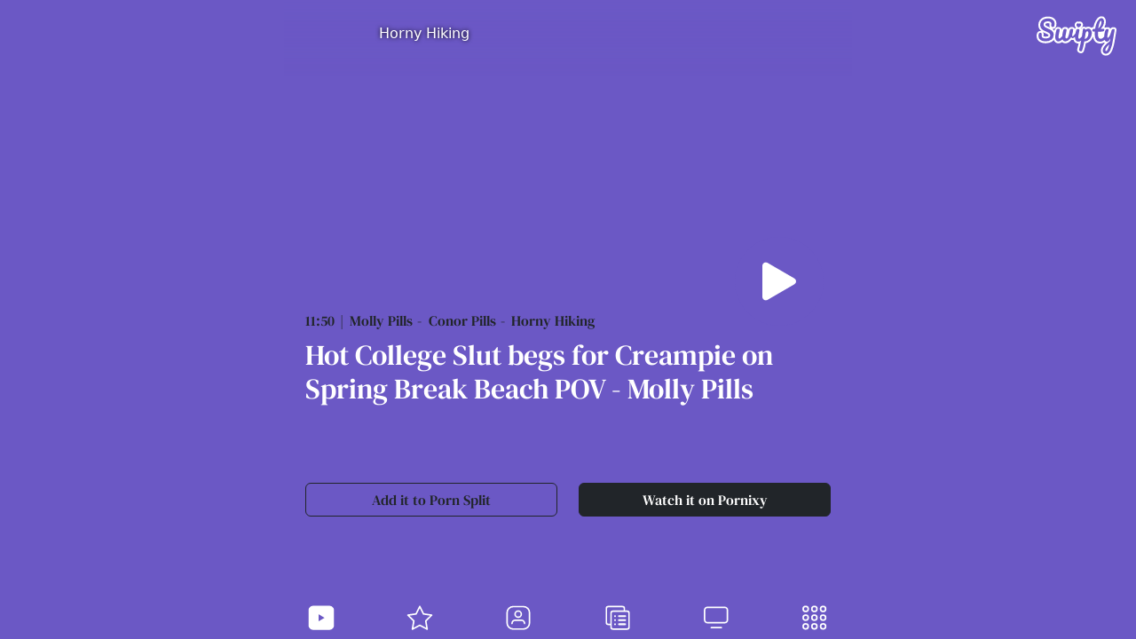

--- FILE ---
content_type: text/html; charset=UTF-8
request_url: https://swipty.com/pornstars/horny-hiking
body_size: 13997
content:
<!DOCTYPE html>
<html lang="en">
	<head>

	<meta charset="utf-8" />
	<title>Horny Hiking | Swipty</title>
	<meta name="viewport" content="width=device-width, initial-scale=1, minimum-scale=1, maximum-scale=1" />

	<link rel="preconnect" href="https://fonts.gstatic.com" crossorigin>
	<link rel="preload" href="https://fonts.gstatic.com/s/dmseriftext/v10/rnCu-xZa_krGokauCeNq1wWyWfSFXVAKArc.woff2" crossorigin="anonymous" as="font" type="font/woff2">
	<link rel="preload" href="/app-min-v5.css" as="style" onload="this.onload=null;this.rel='stylesheet'">
	<link rel="stylesheet" href="/app-min-v5.css" />

		<meta name="description" content="Watch Horny Hiking videos on Swipty. Free luxurious mobile porn. Pleasure on your hands.">
		<link rel="canonical" href="https://swipty.com/pornstars/horny-hiking" />
		<meta name="keywords" content="point of view,public,outside,butt,molly pills,spring break,beach,outdoor,outdoor public sex,verified amateurs,pov,reverse cowgirl,big ass,blowjob,uncut cock,amateur">
		<link rel="dns-prefetch" href="https://cdn.pornixy.com">
		<link rel="dns-prefetch" href="https://ew-ph.ypncdn.com">
		<link rel="dns-prefetch" href="https://prny.uno">
		<meta name="mobile-web-app-capable" content="yes">
		<meta name="RATING" content="RTA-5042-1996-1400-1577-RTA" />

		<link rel="apple-touch-icon" sizes="180x180" href="/apple-touch-icon.png">
		<link rel="icon" type="image/png" sizes="32x32" href="/favicon-32x32.png">
		<link rel="icon" type="image/png" sizes="16x16" href="/favicon-16x16.png">
		<link rel="manifest" href="/site.webmanifest">
		<link rel="mask-icon" href="/safari-pinned-tab.svg" color="#6b58c5">
		<meta name="apple-mobile-web-app-title" content="Swipty">
		<meta name="application-name" content="Swipty">
		<meta name="msapplication-TileColor" content="#6b58c5">
		<meta name="theme-color" content="#6b58c5">

	<script type="application/ld+json">
	{
		"@context": "https://schema.org",
		"@type": "VideoObject",
		"name": "Horny Hiking | Swipty",
		"description": "Watch Horny Hiking videos on Swipty. Free luxurious mobile porn. Pleasure on your hands.",
		"thumbnailUrl": "https://prny.uno/img/videos/wide/e92xy3xn.jpg",
		"contentUrl": "https://swipty.com/pornstars/horny-hiking",
		"embedUrl": "https://pornixy.com/embed/e92xy3xn",
		"uploadDate": "2019-09-24"
	}
	</script>

	<meta property="og:url" content="https://swipty.com/pornstars/horny-hiking" />
	<meta property="og:type" content="video.movie" />
	<meta property="og:title" content="Horny Hiking | Swipty" />
	<meta property="og:description" content="Watch Horny Hiking videos on Swipty. Free luxurious mobile porn. Pleasure on your hands." />
	<meta property="og:image" content="https://prny.uno/img/videos/wide/e92xy3xn.jpg" />
	<meta property="og:image:width" content="640" />
	<meta property="og:image:height" content="360" />
	<!-- <meta property="og:video:url" content="" /> -->
	<meta property="og:video:type" content="text/html" />
	<meta property="video:duration" content="" />
	<meta name="twitter:card" content="summary_large_image" />
	<meta name="twitter:description" content="Watch Horny Hiking videos on Swipty. Free luxurious mobile porn. Pleasure on your hands." />
	<meta name="twitter:title" content="Horny Hiking | Swipty" />
	<meta name="twitter:site" content="@pornixy" />
	<meta name="twitter:image" content="https://prny.uno/img/videos/wide/e92xy3xn.jpg" />
	<meta name="twitter:creator" content="@pornixy" />
	<script type="application/ld+json">{"@context": "https://schema.org", "@type": "Organization", "url": "https://swipty.com", "logo": "https://swipty.com/apple-touch-icon.png"}</script>
	<script type="application/ld+json">{"@context": "https://schema.org","@type": "WebSite","url": "https://swipty.com/","potentialAction": {"@type": "SearchAction","target": "https://swipty.com/videos/{search_term_string}","query-input": "required name=search_term_string"}}</script>

	<meta name="tubecorporate_com_verify.html" content="d56ebdb7436fde0cbea1e0822a9dd1f1"/>  </head>

  <body data-landing="pornstar" data-filter="horny hiking" class="sc_pornstars">
<svg style="position:absolute;width:0;height:0;overflow:hidden" version="1.1" xmlns="http://www.w3.org/2000/svg" xmlns:xlink="http://www.w3.org/1999/xlink">
	<defs>
<symbol id="svg-logo" viewBox="0 0 214.73 105.62"><path class="cls-1" d="M138.34,41.37a2.59,2.59,0,0,0-2.25-1q-2,.11-3.53,3a13.44,13.44,0,0,0-.73,1.74c-.52,3.61-1.31,8.61-2.51,15.71a8.52,8.52,0,0,0,5.13-2.51,15.39,15.39,0,0,0,3.74-6,19.49,19.49,0,0,0,1.14-7.69A5.41,5.41,0,0,0,138.34,41.37Z"/><path class="cls-1" d="M187.37,84.09q-2.48,3.85-2.48,6.73a3.85,3.85,0,0,0,.47,2,1.64,1.64,0,0,0,1.54.79q1.8,0,4-4.17t4.46-13.9A40.94,40.94,0,0,0,187.37,84.09Z"/><path class="cls-1" d="M211.86,30.58a8.84,8.84,0,0,0-5.08-1.28,10.55,10.55,0,0,0-6.67,2,9,9,0,0,0-2,2.27,6.6,6.6,0,0,0-1.93-2.64,8.14,8.14,0,0,0-5.37-1.64,12.82,12.82,0,0,0-5.94,1.22,6.6,6.6,0,0,0-2.6-1.41,28.62,28.62,0,0,0,4-14.75,17,17,0,0,0-2.54-9.42A10.37,10.37,0,0,0,174.74,0c-4.19,0-8,1.85-11.36,5.51a37.73,37.73,0,0,0-7.06,12,72.08,72.08,0,0,0-3.26,11.27A8.13,8.13,0,0,0,147.47,31a13.06,13.06,0,0,0-9.18-3,12.63,12.63,0,0,0-5.75,1.67,13.24,13.24,0,0,0-1.78-.83,9,9,0,0,0-6.63-.39,7.27,7.27,0,0,0-4.37,5.07l0,.19-.07.3a6.83,6.83,0,0,0-.93-1.66c.5-.4.92-.79,1.27-1.13l.46-.43c1.26-1.15,4.23-3.82,4.23-8.1a8.24,8.24,0,0,0-10.74-8.16,8.11,8.11,0,0,0-8.52,1.7,8.91,8.91,0,0,0-3.19,7.33,9.65,9.65,0,0,0,3.31,7.16c-.22.15-.44.3-.65.47a8.72,8.72,0,0,0-2.06,2.42c-1-2.67-3.65-4.85-8.21-4.85a10.18,10.18,0,0,0-6.58,2,9.46,9.46,0,0,0-2.69,3.65c-.76-3-3.46-5.61-8.45-5.61a10.15,10.15,0,0,0-6.57,2,10.66,10.66,0,0,0-3.4,5.65v-.16c0-3.7-2.68-7.45-8.67-7.45a10.18,10.18,0,0,0-6.58,2,10.65,10.65,0,0,0-3.4,5.66c-.24.81-.47,1.63-.68,2.47a21.9,21.9,0,0,0-5-5,7.94,7.94,0,0,0,.85,0,9,9,0,0,0,8.08-4.92c1.25-2.3,1.85-5.32,1.85-9.23A17.46,17.46,0,0,0,50,8.89a19.4,19.4,0,0,0-8.6-6.36h0A29.6,29.6,0,0,0,30.73.64,31.25,31.25,0,0,0,17.39,3.35,21.71,21.71,0,0,0,8,11.48a21.93,21.93,0,0,0-3.3,11.87A19.45,19.45,0,0,0,7.81,34.48a23.2,23.2,0,0,0,5,5.38,10,10,0,0,0-2.87-.41A9,9,0,0,0,2,44a16.47,16.47,0,0,0-2,8.62C0,61,4,65.49,7.42,67.83c4.35,3,10,4.52,16.86,4.52,7.69,0,14-1.89,18.83-5.63a19.54,19.54,0,0,0,3.25-3.17A17.14,17.14,0,0,0,48,67c1.64,2.56,4.89,5.62,11,5.62a16.93,16.93,0,0,0,9.57-3.28,12.76,12.76,0,0,0,9.08,3.28c5.44,0,10.76-3.09,16.24-9.43a8.66,8.66,0,0,0,4.09.42,10.3,10.3,0,0,0,1.32-.27,17.14,17.14,0,0,0,1.9,4.13c1.64,2.56,4.88,5.61,11,5.61.26,0,.52,0,.78,0-1.09,4.82-2.23,9.4-3.4,13.67a9.22,9.22,0,0,0,.74,7.75,10.08,10.08,0,0,0,5.08,4,10.5,10.5,0,0,0,3.78.75,8.22,8.22,0,0,0,2.87-.5c1.63-.58,3.85-2.06,5.16-5.79,1-2.82,2-6.4,3-10.62.78-3.24,1.49-6.62,2.13-10.07a21.29,21.29,0,0,0,10.19-4.47,27.79,27.79,0,0,0,8.14-10.48c.36-.78.67-1.57.95-2.37,2.43,15.69,12.71,18.26,19.16,18.26a19.93,19.93,0,0,0,10.59-2.9,10.77,10.77,0,0,0,2.12,1.53Q182.42,73,181.46,74a35.86,35.86,0,0,0-6.66,9.48,22.21,22.21,0,0,0-2,8.92,13,13,0,0,0,3.8,9.5,13.2,13.2,0,0,0,9.48,3.71c5,0,12.1-2.4,17-13.82,3.28-7.57,5.87-17.86,7.69-30.53.19-1.24.84-5.23,1.93-11.91,1.71-9.69,1.95-12.06,1.95-13.18A6.58,6.58,0,0,0,211.86,30.58ZM40.05,62.77q-5.89,4.57-15.77,4.58-8.75,0-14-3.64T5,52.59a12,12,0,0,1,1.25-6.05,4,4,0,0,1,3.69-2.09,4.15,4.15,0,0,1,2.89,1A3.31,3.31,0,0,1,14,48.05a13.4,13.4,0,0,1-.2,2.52,8,8,0,0,1-.1,1,12.14,12.14,0,0,0-.09,1.51,5.12,5.12,0,0,0,3,4.82,18.14,18.14,0,0,0,8.39,1.59q5.6,0,8.76-2.2a7.06,7.06,0,0,0,3.15-6.15,6.48,6.48,0,0,0-1.44-4.22,12.4,12.4,0,0,0-3.62-3q-2.17-1.18-6.12-2.91A64.56,64.56,0,0,1,17.41,37a17.75,17.75,0,0,1-5.47-5.29,14.5,14.5,0,0,1-2.27-8.32,17,17,0,0,1,2.54-9.21,16.75,16.75,0,0,1,7.3-6.27A26.36,26.36,0,0,1,30.73,5.64a24.31,24.31,0,0,1,8.82,1.55A14.22,14.22,0,0,1,46,11.91a12.49,12.49,0,0,1,2.4,7.77,14.62,14.62,0,0,1-1.25,6.84,4,4,0,0,1-3.68,2.31,3.89,3.89,0,0,1-2.87-1.16,3.75,3.75,0,0,1-1.15-2.73,15.15,15.15,0,0,1,.2-2.52c.13-1.44.2-2.35.2-2.74a5,5,0,0,0-2.7-4.6,13,13,0,0,0-6.71-1.59c-3.78,0-6.66.76-8.66,2.27a7.51,7.51,0,0,0-3,6.37,7.3,7.3,0,0,0,1.54,4.68,12.94,12.94,0,0,0,3.85,3.24c1.54.86,3.69,1.9,6.45,3.1a77.85,77.85,0,0,1,8,4,16.57,16.57,0,0,1,5.17,4.89,13.17,13.17,0,0,1,2.14,7.64Q45.94,58.2,40.05,62.77ZM16.82,42.39c2,1.06,4.26,2.16,6.84,3.26s4.42,2,5.73,2.72a7.21,7.21,0,0,1,2.15,1.73,1.48,1.48,0,0,1,.31,1,2.11,2.11,0,0,1-1,2.05c-1.22.85-3.26,1.3-5.9,1.3-3.43,0-5.19-.55-6.05-1-.2-.1-.3-.18-.32-.18s0-.11,0-.22a5.37,5.37,0,0,1,.05-.83c.06-.47.1-.84.12-1.16A18.91,18.91,0,0,0,19,48.05,8.39,8.39,0,0,0,16.82,42.39ZM36.18,30.22c-1.11-.53-2.3-1.09-3.59-1.66-2.59-1.13-4.6-2.09-6-2.87a8.22,8.22,0,0,1-2.39-2,2.34,2.34,0,0,1-.45-1.57,2.54,2.54,0,0,1,1-2.38c.75-.58,2.34-1.26,5.64-1.26a8.26,8.26,0,0,1,4.18.9l.22.15s0,.07,0,.13,0,.48-.16,2.12a19.65,19.65,0,0,0-.24,3.15A8.65,8.65,0,0,0,36.18,30.22ZM108.77,19.9a3,3,0,0,1,4.93.8c.12-1,2.68-2.27,4.32-1.2a3.23,3.23,0,0,1,1.66,3.15c0,1.91-1.34,3.26-2.58,4.39s-2.2,2.4-4.26,2.4-2.69-1.3-3.7-2.24a4.86,4.86,0,0,1-1.91-3.68A4,4,0,0,1,108.77,19.9Zm37.42,35.35a22.69,22.69,0,0,1-6.67,8.62,16,16,0,0,1-9.23,3.59,3,3,0,0,1-2-.42c-.07.41-.14.83-.22,1.25q-1.12,6.75-2.61,12.89t-2.88,10.15a4,4,0,0,1-2.13,2.73,4.53,4.53,0,0,1-3.16-.21,5.22,5.22,0,0,1-2.65-2,4.5,4.5,0,0,1-.16-3.69q2.94-10.65,5.39-23a12.7,12.7,0,0,1-7.57,3q-4.68,0-6.8-3.31A16.05,16.05,0,0,1,103.33,56c0-.38,0-.77,0-1.18a20,20,0,0,1-1.72,1.67,8.54,8.54,0,0,1-4.29,2.17,4,4,0,0,1-3.68-1.61,5.29,5.29,0,0,1-.7-1.12,17,17,0,0,1-2.29,3.38q-6.93,8.31-13,8.32-4.68,0-6.81-3.32a11.36,11.36,0,0,1-1.16-2.43q-5.66,5.74-10.68,5.75-4.68,0-6.81-3.32a16.09,16.09,0,0,1-2.12-8.78A54.17,54.17,0,0,1,51,47.22a77.73,77.73,0,0,1,2.12-9.46,6.09,6.09,0,0,1,1.73-3.17,5.51,5.51,0,0,1,3.46-.87c2.44,0,3.67.82,3.67,2.45a56.68,56.68,0,0,1-1.37,8.35,62.59,62.59,0,0,0-1.73,10.73,7.47,7.47,0,0,0,.58,3.31,2,2,0,0,0,1.94,1.16q1.3,0,3.24-1.8a56.82,56.82,0,0,0,4.26-4.59c.12-1.75.37-3.78.75-6.11a77.73,77.73,0,0,1,2.12-9.46,6.09,6.09,0,0,1,1.73-3.17,5.5,5.5,0,0,1,3.45-.87q3.67,0,3.68,2.45a56.68,56.68,0,0,1-1.37,8.35,62.59,62.59,0,0,0-1.73,10.73,7.47,7.47,0,0,0,.58,3.31A2,2,0,0,0,80,59.72q1.29,0,3.24-1.8l.56-.54a45.61,45.61,0,0,0,3.51-10.16,77.73,77.73,0,0,1,2.12-9.46,6.09,6.09,0,0,1,1.73-3.17,5.51,5.51,0,0,1,3.46-.87c2.44,0,3.67.82,3.67,2.45a56.68,56.68,0,0,1-1.37,8.35c-.23,1-.46,1.91-.71,2.8v.09a33.58,33.58,0,0,0-.52,4.06,2.85,2.85,0,0,0,.39,1.93,1.06,1.06,0,0,0,1.14.39,4.08,4.08,0,0,0,1.54-.91,33.28,33.28,0,0,0,3.74-4.4c.8-1,1.44-1.83,2-2.41a74.86,74.86,0,0,1,1.84-7.85A6.13,6.13,0,0,1,108,35.05a5.6,5.6,0,0,1,3.46-.86q3.68,0,3.67,2.45A55.46,55.46,0,0,1,113.77,45a62.23,62.23,0,0,0-1.72,10.73,7.66,7.66,0,0,0,.57,3.31,2,2,0,0,0,1.95,1.15q1.29,0,3.24-1.8a53.19,53.19,0,0,0,4-4.34c.65-4,1.25-8.25,1.8-12.82q.72-5.44.94-6.43A2.33,2.33,0,0,1,126,33.07a4.57,4.57,0,0,1,3,.39,6.17,6.17,0,0,1,2.91,2,3.54,3.54,0,0,1,.41,1.34A7.24,7.24,0,0,1,138.54,33a8.06,8.06,0,0,1,6.81,2.91,13.29,13.29,0,0,1,3,8.36A23.31,23.31,0,0,1,146.19,55.25Zm61.67-6.76q-1.67,10.15-2,12Q203.26,79,198.57,89.82t-12.46,10.8a8.14,8.14,0,0,1-6-2.27,8,8,0,0,1-2.31-5.94,17.13,17.13,0,0,1,1.55-6.91,30.92,30.92,0,0,1,5.76-8.1,94.69,94.69,0,0,1,11.92-10.48l.21-1.66c.34-1.77.72-4.32,1.15-7.63a18.27,18.27,0,0,1-4,7.89,7.58,7.58,0,0,1-5.47,2.7,6.19,6.19,0,0,1-5.29-3,10.66,10.66,0,0,1-1.08-2,28.26,28.26,0,0,1-3.28,2.57,14.84,14.84,0,0,1-8.42,2.45q-14.68,0-14.69-20.67,0-3.16.22-6.41h-2.81a4.05,4.05,0,0,1-2.92-.79,3.58,3.58,0,0,1-.75-2.52q0-4,3.24-4h4.1A69.7,69.7,0,0,1,161,19.33a32.35,32.35,0,0,1,6.08-10.44C169.45,6.3,172,5,174.74,5a5.4,5.4,0,0,1,4.75,2.66,12.11,12.11,0,0,1,1.73,6.7q0,11.16-9.36,19.44h8.06a2.32,2.32,0,0,1,1.66.5,2.7,2.7,0,0,1,.5,1.88q0,5-8.13,5h-8.79c-.1,2.4-.14,4.28-.14,5.62q0,7.49,1.76,10.51a6,6,0,0,0,5.58,3,8.58,8.58,0,0,0,5.47-1.88,33.33,33.33,0,0,0,3.81-3.6,56,56,0,0,1,.66-6.94,63,63,0,0,1,2.37-9.55,6,6,0,0,1,2-3.09,7.11,7.11,0,0,1,4.1-.94,3.53,3.53,0,0,1,2.2.51,1.83,1.83,0,0,1,.61,1.51,29.52,29.52,0,0,1-.79,3.89c-.48,1.77-.87,3.38-1.15,4.82-.39,2-.72,3.85-1,5.65a28.9,28.9,0,0,0-.43,4.43c0,1.83.5,2.74,1.51,2.74q1.08,0,2.7-2.16a31.77,31.77,0,0,0,3.45-6.55,86,86,0,0,0,3.57-10.81,5.65,5.65,0,0,1,1.76-3.09,5.72,5.72,0,0,1,3.57-.94,4.37,4.37,0,0,1,2.3.44,1.59,1.59,0,0,1,.65,1.44Q209.73,37.91,207.86,48.49Z"/><path class="cls-1" d="M172.25,24.48a20,20,0,0,0,2.13-8.32c0-2.83-.53-4.25-1.59-4.25-.72,0-1.52.9-2.41,2.7a38.22,38.22,0,0,0-2.52,7.49,101.21,101.21,0,0,0-2,10.62A24.62,24.62,0,0,0,172.25,24.48Z"/></symbol>
<symbol id="btn-play" viewBox="0 0 16 16"><path d="m11.596 8.697-6.363 3.692c-.54.313-1.233-.066-1.233-.697V4.308c0-.63.692-1.01 1.233-.696l6.363 3.692a.802.802 0 0 1 0 1.393z"/></symbol>
	</defs>
</svg>
	<div id="home" class="tabcontent swiper sw-home swiper-h">
		<h1 class="logo"><a href="/"><svg class="logo text-white" aria-label="Swipty"><use xlink:href="#svg-logo"></use></svg></a></h1>
		<div class="swiper-wrapper">
				<div data-history="molly-pills-hot-college-creampie-spring-break-beach-pov-e92xy3xn" data-pornstar="horny-hiking" class="swiper-slide">
					<div class="swiper sw-videos swiper-v">
<header class="profile-header"><h2 class="h6 profile-title"><img src="https://prxy.uno/img/videos/mini/e92xy3xn.jpg" width="64" height="64" alt="" class="profile-img" /><a href="horny-hiking" class="profile-name">Horny Hiking</a></h2></header>						<div class="swiper-wrapper">
		
								<div data-history="molly-pills-hot-college-creampie-spring-break-beach-pov-e92xy3xn" class="swiper-slide">
									<div class="swiper-card">
		
	<div class="video-player player-virgin">
		<div class="video-play" data-embed="https://www.pornhub.com/embed/ph5d2b64f965dd3">
			<svg class="btn btn-play" aria-label="Play video"><use xlink:href="#btn-play"></use></svg>
			<video class="lazy" playsinline="" autoplay="" muted="" loop="" preload="false" data-poster="https://prny.uno/img/videos/wide/e92xy3xn.jpg"><source data-src="https://prxy.uno/t4/e92xy3xn.webm" type="video/webm"></video>
		</div>
	</div>
										<div class="video-info">
											<div class="vd-details text-dark mb-2">
<span class="vd-duration">11:50</span><span class="vd-quality"></span><span class="vd-pornstar"><a href="/pornstars/molly-pills" class="lk-pornstar">Molly Pills</a></span><span class="vd-pornstar"><a href="/pornstars/conor-pills" class="lk-pornstar">Conor Pills</a></span><span class="vd-pornstar"><a href="/pornstars/horny-hiking" class="lk-pornstar">Horny Hiking</a></span>											</div>
<h3 class="video-title h2">Hot College Slut begs for Creampie on Spring Break Beach POV - Molly Pills</h3>
	<div class="row my-auto">
		<div class="col-sm-6"><a href="https://pornsplit.com/e92xy3xn" target="_blank" class="d-block btn btn-outline-dark mb-3">Add it to Porn Split</a></div>
		<div class="col-sm-6"><a href="https://pornixy.com/video/molly-pills-hot-college-creampie-spring-break-beach-pov-e92xy3xn" target="_blank" class="d-block btn btn-dark mb-3">Watch it on Pornixy</a></div>
	</div>
										</div>
									</div>
								</div>
		
								<div data-history="molly-pills-hiking-conor-camping-fuck-losing-bet-pov-1zv4dvl7" class="swiper-slide">
									<div class="swiper-card">
		
	<div class="video-player player-virgin">
		<div class="video-play" data-embed="https://www.pornhub.com/embed/648deb488be17">
			<svg class="btn btn-play" aria-label="Play video"><use xlink:href="#btn-play"></use></svg>
			<video class="lazy" playsinline="" autoplay="" muted="" loop="" preload="false" data-poster="https://prny.uno/img/videos/wide/1zv4dvl7.jpg"><source data-src="https://ew-ph.ypncdn.com/videos/202306/17/433744781/180P_225K_433744781.webm" type="video/webm"></video>
		</div>
	</div>
										<div class="video-info">
											<div class="vd-details text-dark mb-2">
<span class="vd-duration">11:40</span><span class="vd-quality"></span><span class="vd-pornstar"><a href="/pornstars/molly-pills" class="lk-pornstar">Molly Pills</a></span><span class="vd-pornstar"><a href="/pornstars/horny-hiking" class="lk-pornstar">Horny Hiking</a></span><span class="vd-pornstar"><a href="/pornstars/conor-pills" class="lk-pornstar">Conor Pills</a></span>											</div>
<h3 class="video-title h2">Camping Slut Fucked for Losing Bet - Molly Pills - POV</h3>
	<div class="row my-auto">
		<div class="col-sm-6"><a href="https://pornsplit.com/1zv4dvl7" target="_blank" class="d-block btn btn-outline-dark mb-3">Add it to Porn Split</a></div>
		<div class="col-sm-6"><a href="https://pornixy.com/video/molly-pills-hiking-conor-camping-fuck-losing-bet-pov-1zv4dvl7" target="_blank" class="d-block btn btn-dark mb-3">Watch it on Pornixy</a></div>
	</div>
										</div>
									</div>
								</div>
		
								<div data-history="spring-break-slut-fucked-public-beach-molly-pills-pov-58n6zp1g" class="swiper-slide">
									<div class="swiper-card">
		
	<div class="video-player player-virgin">
		<div class="video-play" data-embed="https://www.youporn.com/embed/15958016/spring-break-slut-fucked-in-van-at-public-beach-molly-pills-pov/">
			<svg class="btn btn-play" aria-label="Play video"><use xlink:href="#btn-play"></use></svg>
			<video class="lazy" playsinline="" autoplay="" muted="" loop="" preload="false" data-poster="https://prny.uno/img/videos/wide/58n6zp1g.jpg"><source data-src="https://ew-ph.ypncdn.com/videos/202003/25/296646821/180P_225K_296646821.webm" type="video/webm"></video>
		</div>
	</div>
										<div class="video-info">
											<div class="vd-details text-dark mb-2">
<span class="vd-duration">11:36</span><span class="vd-quality"></span><span class="vd-pornstar"><a href="/pornstars/molly-pills" class="lk-pornstar">Molly Pills</a></span><span class="vd-pornstar"><a href="/pornstars/conor-pills" class="lk-pornstar">Conor Pills</a></span><span class="vd-pornstar"><a href="/pornstars/horny-hiking" class="lk-pornstar">Horny Hiking</a></span>											</div>
<h3 class="video-title h2">Spring Break Slut Fucked in Van at Public Beach - Molly Pills - POV</h3>
	<div class="row my-auto">
		<div class="col-sm-6"><a href="https://pornsplit.com/58n6zp1g" target="_blank" class="d-block btn btn-outline-dark mb-3">Add it to Porn Split</a></div>
		<div class="col-sm-6"><a href="https://pornixy.com/video/spring-break-slut-fucked-public-beach-molly-pills-pov-58n6zp1g" target="_blank" class="d-block btn btn-dark mb-3">Watch it on Pornixy</a></div>
	</div>
										</div>
									</div>
								</div>
		
								<div data-history="horny-hiking-molly-pills-cum-adventure-daddy-fuck-4k-0oq3lqlw" class="swiper-slide">
									<div class="swiper-card">
		
	<div class="video-player player-virgin">
		<div class="video-play" data-embed="https://www.pornhub.com/embed/6478f7882fe10">
			<svg class="btn btn-play" aria-label="Play video"><use xlink:href="#btn-play"></use></svg>
			<video class="lazy" playsinline="" autoplay="" muted="" loop="" preload="false" data-poster="https://prny.uno/img/videos/wide/0oq3lqlw.jpg"><source data-src="https://ew-ph.ypncdn.com/videos/202306/01/432709211/180P_225K_432709211.webm" type="video/webm"></video>
		</div>
	</div>
										<div class="video-info">
											<div class="vd-details text-dark mb-2">
<span class="vd-duration">10:13</span><span class="vd-quality">4k</span><span class="vd-pornstar"><a href="/pornstars/horny-hiking" class="lk-pornstar">Horny Hiking</a></span><span class="vd-pornstar"><a href="/pornstars/molly-pills" class="lk-pornstar">Molly Pills</a></span>											</div>
<h3 class="video-title h2">Cover my pussy in your cum! Adventure Daddy gets to fuck  - Horny Hiking ft Molly Pills - POV 4K</h3>
	<div class="row my-auto">
		<div class="col-sm-6"><a href="https://pornsplit.com/0oq3lqlw" target="_blank" class="d-block btn btn-outline-dark mb-3">Add it to Porn Split</a></div>
		<div class="col-sm-6"><a href="https://pornixy.com/video/horny-hiking-molly-pills-cum-adventure-daddy-fuck-4k-0oq3lqlw" target="_blank" class="d-block btn btn-dark mb-3">Watch it on Pornixy</a></div>
	</div>
										</div>
									</div>
								</div>
		
								<div data-history="amateur-adventure-porn-molly-pills-lakeside-fucking-pov-py0epklg" class="swiper-slide">
									<div class="swiper-card">
		
	<div class="video-player player-virgin">
		<div class="video-play" data-embed="https://www.pornhub.com/embed/ph5e41af8a75f58">
			<svg class="btn btn-play" aria-label="Play video"><use xlink:href="#btn-play"></use></svg>
			<video class="lazy" playsinline="" autoplay="" muted="" loop="" preload="false" data-poster="https://prny.uno/img/videos/wide/py0epklg.jpg"><source data-src="https://cdn77-pic.xvideos-cdn.com/videos/videopreview/87/d9/22/87d92251114e356f0ec1bc0d844d87e4_169.mp4" type="video/webm"></video>
		</div>
	</div>
										<div class="video-info">
											<div class="vd-details text-dark mb-2">
<span class="vd-duration">11:18</span><span class="vd-quality"></span><span class="vd-pornstar"><a href="/pornstars/molly-pills" class="lk-pornstar">Molly Pills</a></span><span class="vd-pornstar"><a href="/pornstars/conor-pills" class="lk-pornstar">Conor Pills</a></span><span class="vd-pornstar"><a href="/pornstars/horny-hiking" class="lk-pornstar">Horny Hiking</a></span>											</div>
<h3 class="video-title h2">Amateur Adventure Porn - Molly Pills - Lakeside Fucking POV</h3>
	<div class="row my-auto">
		<div class="col-sm-6"><a href="https://pornsplit.com/py0epklg" target="_blank" class="d-block btn btn-outline-dark mb-3">Add it to Porn Split</a></div>
		<div class="col-sm-6"><a href="https://pornixy.com/video/amateur-adventure-porn-molly-pills-lakeside-fucking-pov-py0epklg" target="_blank" class="d-block btn btn-dark mb-3">Watch it on Pornixy</a></div>
	</div>
										</div>
									</div>
								</div>
		
								<div data-history="molly-pills-horny-hiking-spring-break-slut-fucked-pov-4k-ml9jg9oq" class="swiper-slide">
									<div class="swiper-card">
		
	<div class="video-player player-virgin">
		<div class="video-play" data-embed="https://www.pornhub.com/embed/ph60481b84e5994">
			<svg class="btn btn-play" aria-label="Play video"><use xlink:href="#btn-play"></use></svg>
			<video class="lazy" playsinline="" autoplay="" muted="" loop="" preload="false" data-poster="https://prny.uno/img/videos/wide/ml9jg9oq.jpg"><source data-src="https://ew-ph.ypncdn.com/videos/202103/10/384885831/180P_225K_384885831.webm" type="video/webm"></video>
		</div>
	</div>
										<div class="video-info">
											<div class="vd-details text-dark mb-2">
<span class="vd-duration">11:50</span><span class="vd-quality"></span><span class="vd-pornstar"><a href="/pornstars/molly-pills" class="lk-pornstar">Molly Pills</a></span><span class="vd-pornstar"><a href="/pornstars/horny-hiking" class="lk-pornstar">Horny Hiking</a></span><span class="vd-pornstar"><a href="/pornstars/conor-pills" class="lk-pornstar">Conor Pills</a></span>											</div>
<h3 class="video-title h2">Spring Break Slut Fucked in her Hotel Room - Molly Pills - POV 4K</h3>
	<div class="row my-auto">
		<div class="col-sm-6"><a href="https://pornsplit.com/ml9jg9oq" target="_blank" class="d-block btn btn-outline-dark mb-3">Add it to Porn Split</a></div>
		<div class="col-sm-6"><a href="https://pornixy.com/video/molly-pills-horny-hiking-spring-break-slut-fucked-pov-4k-ml9jg9oq" target="_blank" class="d-block btn btn-dark mb-3">Watch it on Pornixy</a></div>
	</div>
										</div>
									</div>
								</div>
		
								<div data-history="molly-pills-naughty-pok-mon-creampie-training-public-pov-v8nq6ozg" class="swiper-slide">
									<div class="swiper-card">
		
	<div class="video-player player-virgin">
		<div class="video-play" data-embed="https://www.pornhub.com/embed/ph5daf27d1f3f6c">
			<svg class="btn btn-play" aria-label="Play video"><use xlink:href="#btn-play"></use></svg>
			<video class="lazy" playsinline="" autoplay="" muted="" loop="" preload="false" data-poster="https://prny.uno/img/videos/wide/v8nq6ozg.jpg"><source data-src="https://img-l3.xvideos-cdn.com/videos/videopreview/e6/2a/e9/e62ae928e20a9254c8b11b122a99bc9a_169.mp4" type="video/webm"></video>
		</div>
	</div>
										<div class="video-info">
											<div class="vd-details text-dark mb-2">
<span class="vd-duration">13:27</span><span class="vd-quality"></span><span class="vd-pornstar"><a href="/pornstars/molly-pills" class="lk-pornstar">Molly Pills</a></span><span class="vd-pornstar"><a href="/pornstars/conor-pills" class="lk-pornstar">Conor Pills</a></span><span class="vd-pornstar"><a href="/pornstars/horny-hiking" class="lk-pornstar">Horny Hiking</a></span>											</div>
<h3 class="video-title h2">Naughty Pokémon gets Creampie Training in Public POV - Molly Pills</h3>
	<div class="row my-auto">
		<div class="col-sm-6"><a href="https://pornsplit.com/v8nq6ozg" target="_blank" class="d-block btn btn-outline-dark mb-3">Add it to Porn Split</a></div>
		<div class="col-sm-6"><a href="https://pornixy.com/video/molly-pills-naughty-pok-mon-creampie-training-public-pov-v8nq6ozg" target="_blank" class="d-block btn btn-dark mb-3">Watch it on Pornixy</a></div>
	</div>
										</div>
									</div>
								</div>
		
								<div data-history="molly-pills-horny-hiking-real-sex-1-amateur-compilation-8z9qr6y4" class="swiper-slide">
									<div class="swiper-card">
		
	<div class="video-player player-virgin">
		<div class="video-play" data-embed="https://www.pornhub.com/embed/ph621adb09c3e05">
			<svg class="btn btn-play" aria-label="Play video"><use xlink:href="#btn-play"></use></svg>
			<video class="lazy" playsinline="" autoplay="" muted="" loop="" preload="false" data-poster="https://prny.uno/img/videos/wide/8z9qr6y4.jpg"><source data-src="https://ew-ph.ypncdn.com/videos/202202/27/403773931/180P_225K_403773931.webm" type="video/webm"></video>
		</div>
	</div>
										<div class="video-info">
											<div class="vd-details text-dark mb-2">
<span class="vd-duration">17:42</span><span class="vd-quality"></span><span class="vd-pornstar"><a href="/pornstars/molly-pills" class="lk-pornstar">Molly Pills</a></span><span class="vd-pornstar"><a href="/pornstars/horny-hiking" class="lk-pornstar">Horny Hiking</a></span><span class="vd-pornstar"><a href="/pornstars/conor-pills" class="lk-pornstar">Conor Pills</a></span>											</div>
<h3 class="video-title h2">My Real Sex Adventures 1 - Molly Pills - Amateur Porn Compilation</h3>
	<div class="row my-auto">
		<div class="col-sm-6"><a href="https://pornsplit.com/8z9qr6y4" target="_blank" class="d-block btn btn-outline-dark mb-3">Add it to Porn Split</a></div>
		<div class="col-sm-6"><a href="https://pornixy.com/video/molly-pills-horny-hiking-real-sex-1-amateur-compilation-8z9qr6y4" target="_blank" class="d-block btn btn-dark mb-3">Watch it on Pornixy</a></div>
	</div>
										</div>
									</div>
								</div>
		
								<div data-history="molly-pills-horny-hiking-busty-fucked-public-train-pov-256n3ode" class="swiper-slide">
									<div class="swiper-card">
		
	<div class="video-player player-virgin">
		<div class="video-play" data-embed="https://www.pornhub.com/embed/ph60f8f3bf9c8c0">
			<svg class="btn btn-play" aria-label="Play video"><use xlink:href="#btn-play"></use></svg>
			<video class="lazy" playsinline="" autoplay="" muted="" loop="" preload="false" data-poster="https://prny.uno/img/videos/wide/256n3ode.jpg"><source data-src="https://ew-ph.ypncdn.com/videos/202107/22/391663761/180P_225K_391663761.webm" type="video/webm"></video>
		</div>
	</div>
										<div class="video-info">
											<div class="vd-details text-dark mb-2">
<span class="vd-duration">11:46</span><span class="vd-quality">4k</span><span class="vd-pornstar"><a href="/pornstars/molly-pills" class="lk-pornstar">Molly Pills</a></span><span class="vd-pornstar"><a href="/pornstars/horny-hiking" class="lk-pornstar">Horny Hiking</a></span><span class="vd-pornstar"><a href="/pornstars/conor-pills" class="lk-pornstar">Conor Pills</a></span>											</div>
<h3 class="video-title h2">Busty Blonde Slut Fucked on a Public Train - Molly Pills - POV 4K</h3>
	<div class="row my-auto">
		<div class="col-sm-6"><a href="https://pornsplit.com/256n3ode" target="_blank" class="d-block btn btn-outline-dark mb-3">Add it to Porn Split</a></div>
		<div class="col-sm-6"><a href="https://pornixy.com/video/molly-pills-horny-hiking-busty-fucked-public-train-pov-256n3ode" target="_blank" class="d-block btn btn-dark mb-3">Watch it on Pornixy</a></div>
	</div>
										</div>
									</div>
								</div>
		
								<div data-history="molly-pills-horny-hiking-pov-vanlife-public-couple-van-mdxrk0p5" class="swiper-slide">
									<div class="swiper-card">
		
	<div class="video-player player-virgin">
		<div class="video-play" data-embed="https://www.pornhub.com/embed/ph5f09d214773fa">
			<svg class="btn btn-play" aria-label="Play video"><use xlink:href="#btn-play"></use></svg>
			<video class="lazy" playsinline="" autoplay="" muted="" loop="" preload="false" data-poster="https://prny.uno/img/videos/wide/mdxrk0p5.jpg"><source data-src="https://img-hw.xvideos-cdn.com/videos/videopreview/fe/83/e1/fe83e1b9cf730034f2fe0d1a9c6ed46e_169.mp4" type="video/webm"></video>
		</div>
	</div>
										<div class="video-info">
											<div class="vd-details text-dark mb-2">
<span class="vd-duration">12:13</span><span class="vd-quality"></span><span class="vd-pornstar"><a href="/pornstars/molly-pills" class="lk-pornstar">Molly Pills</a></span><span class="vd-pornstar"><a href="/pornstars/horny-hiking" class="lk-pornstar">Horny Hiking</a></span><span class="vd-pornstar"><a href="/pornstars/conor-pills" class="lk-pornstar">Conor Pills</a></span>											</div>
<h3 class="video-title h2">Vanlife Girlfriend Public Sex POV - Horny Hiking - Couple Fucks in van Down By the River POV</h3>
	<div class="row my-auto">
		<div class="col-sm-6"><a href="https://pornsplit.com/mdxrk0p5" target="_blank" class="d-block btn btn-outline-dark mb-3">Add it to Porn Split</a></div>
		<div class="col-sm-6"><a href="https://pornixy.com/video/molly-pills-horny-hiking-pov-vanlife-public-couple-van-mdxrk0p5" target="_blank" class="d-block btn btn-dark mb-3">Watch it on Pornixy</a></div>
	</div>
										</div>
									</div>
								</div>
		
								<div data-history="molly-pills-horny-hiking-massage-booty-pound-pussy-pov-pr8d0gy7" class="swiper-slide">
									<div class="swiper-card">
		
	<div class="video-player player-virgin">
		<div class="video-play" data-embed="https://www.pornhub.com/embed/ph61e90d4abce31">
			<svg class="btn btn-play" aria-label="Play video"><use xlink:href="#btn-play"></use></svg>
			<video class="lazy" playsinline="" autoplay="" muted="" loop="" preload="false" data-poster="https://prny.uno/img/videos/wide/pr8d0gy7.jpg"><source data-src="https://ew-ph.ypncdn.com/videos/202201/20/401620671/180P_225K_401620671.webm" type="video/webm"></video>
		</div>
	</div>
										<div class="video-info">
											<div class="vd-details text-dark mb-2">
<span class="vd-duration">12:23</span><span class="vd-quality">4k</span><span class="vd-pornstar"><a href="/pornstars/molly-pills" class="lk-pornstar">Molly Pills</a></span><span class="vd-pornstar"><a href="/pornstars/horny-hiking" class="lk-pornstar">Horny Hiking</a></span><span class="vd-pornstar"><a href="/pornstars/conor-pills" class="lk-pornstar">Conor Pills</a></span>											</div>
<h3 class="video-title h2">Massage My Booty Then Pound My Pussy Please - Molly Pills - POV 4K</h3>
	<div class="row my-auto">
		<div class="col-sm-6"><a href="https://pornsplit.com/pr8d0gy7" target="_blank" class="d-block btn btn-outline-dark mb-3">Add it to Porn Split</a></div>
		<div class="col-sm-6"><a href="https://pornixy.com/video/molly-pills-horny-hiking-massage-booty-pound-pussy-pov-pr8d0gy7" target="_blank" class="d-block btn btn-dark mb-3">Watch it on Pornixy</a></div>
	</div>
										</div>
									</div>
								</div>
		
								<div data-history="molly-pills-risky-public-fuck-parking-avn-amateur-pov-hd-38do6d1j" class="swiper-slide">
									<div class="swiper-card">
		
	<div class="video-player player-virgin">
		<div class="video-play" data-embed="https://www.pornhub.com/embed/ph5e39c7a4ca00f">
			<svg class="btn btn-play" aria-label="Play video"><use xlink:href="#btn-play"></use></svg>
			<video class="lazy" playsinline="" autoplay="" muted="" loop="" preload="false" data-poster="https://prny.uno/img/videos/wide/38do6d1j.jpg"><source data-src="https://ew-ph.ypncdn.com/videos/202002/04/281971111/180P_225K_281971111.webm" type="video/webm"></video>
		</div>
	</div>
										<div class="video-info">
											<div class="vd-details text-dark mb-2">
<span class="vd-duration">10:35</span><span class="vd-quality"></span><span class="vd-pornstar"><a href="/pornstars/molly-pills" class="lk-pornstar">Molly Pills</a></span><span class="vd-pornstar"><a href="/pornstars/conor-pills" class="lk-pornstar">Conor Pills</a></span><span class="vd-pornstar"><a href="/pornstars/horny-hiking" class="lk-pornstar">Horny Hiking</a></span>											</div>
<h3 class="video-title h2">Risky Public Fuck in Parking Garage AVN 2020 - Molly Pills - Amateur POV HD</h3>
	<div class="row my-auto">
		<div class="col-sm-6"><a href="https://pornsplit.com/38do6d1j" target="_blank" class="d-block btn btn-outline-dark mb-3">Add it to Porn Split</a></div>
		<div class="col-sm-6"><a href="https://pornixy.com/video/molly-pills-risky-public-fuck-parking-avn-amateur-pov-hd-38do6d1j" target="_blank" class="d-block btn btn-dark mb-3">Watch it on Pornixy</a></div>
	</div>
										</div>
									</div>
								</div>
		
								<div data-history="molly-pills-spring-break-fucked-van-public-beach-pov-v17p5j23" class="swiper-slide">
									<div class="swiper-card">
		
	<div class="video-player player-virgin">
		<div class="video-play" data-embed="https://www.pornhub.com/embed/ph5e7b7abaad34e">
			<svg class="btn btn-play" aria-label="Play video"><use xlink:href="#btn-play"></use></svg>
			<video class="lazy" playsinline="" autoplay="" muted="" loop="" preload="false" data-poster="https://prny.uno/img/videos/wide/v17p5j23.jpg"><source data-src="https://img-l3.xvideos-cdn.com/videos/videopreview/28/c1/c0/28c1c0e743d7681435e10e34a0d18044_169.mp4" type="video/webm"></video>
		</div>
	</div>
										<div class="video-info">
											<div class="vd-details text-dark mb-2">
<span class="vd-duration">11:36</span><span class="vd-quality"></span><span class="vd-pornstar"><a href="/pornstars/molly-pills" class="lk-pornstar">Molly Pills</a></span><span class="vd-pornstar"><a href="/pornstars/conor-pills" class="lk-pornstar">Conor Pills</a></span><span class="vd-pornstar"><a href="/pornstars/horny-hiking" class="lk-pornstar">Horny Hiking</a></span>											</div>
<h3 class="video-title h2">Spring Break Slut Fucked in Van at Public Beach - Molly Pills - POV</h3>
	<div class="row my-auto">
		<div class="col-sm-6"><a href="https://pornsplit.com/v17p5j23" target="_blank" class="d-block btn btn-outline-dark mb-3">Add it to Porn Split</a></div>
		<div class="col-sm-6"><a href="https://pornixy.com/video/molly-pills-spring-break-fucked-van-public-beach-pov-v17p5j23" target="_blank" class="d-block btn btn-dark mb-3">Watch it on Pornixy</a></div>
	</div>
										</div>
									</div>
								</div>
		
								<div data-history="epic-grand-canyon-molly-pills-public-nature-creampie-pov-njro1w1p" class="swiper-slide">
									<div class="swiper-card">
		
	<div class="video-player player-virgin">
		<div class="video-play" data-embed="https://www.pornhub.com/embed/ph5ea71b0785d40">
			<svg class="btn btn-play" aria-label="Play video"><use xlink:href="#btn-play"></use></svg>
			<video class="lazy" playsinline="" autoplay="" muted="" loop="" preload="false" data-poster="https://prny.uno/img/videos/wide/njro1w1p.jpg"><source data-src="https://img-hw.xvideos-cdn.com/videos/videopreview/d8/57/f9/d857f92bed3428632a29d5cacdf5b0f9_169.mp4" type="video/webm"></video>
		</div>
	</div>
										<div class="video-info">
											<div class="vd-details text-dark mb-2">
<span class="vd-duration">10:38</span><span class="vd-quality"></span><span class="vd-pornstar"><a href="/pornstars/molly-pills" class="lk-pornstar">Molly Pills</a></span><span class="vd-pornstar"><a href="/pornstars/horny-hiking" class="lk-pornstar">Horny Hiking</a></span><span class="vd-pornstar"><a href="/pornstars/conor-pills" class="lk-pornstar">Conor Pills</a></span>											</div>
<h3 class="video-title h2">EPIC Grand Canyon Adventure Sex - Molly Pills - Public Nature Creampie POV</h3>
	<div class="row my-auto">
		<div class="col-sm-6"><a href="https://pornsplit.com/njro1w1p" target="_blank" class="d-block btn btn-outline-dark mb-3">Add it to Porn Split</a></div>
		<div class="col-sm-6"><a href="https://pornixy.com/video/epic-grand-canyon-molly-pills-public-nature-creampie-pov-njro1w1p" target="_blank" class="d-block btn btn-dark mb-3">Watch it on Pornixy</a></div>
	</div>
										</div>
									</div>
								</div>
		
								<div data-history="molly-pills-horny-hiking-nympho-boobs-amateur-pov-public-g6oyvodm" class="swiper-slide">
									<div class="swiper-card">
		
	<div class="video-player player-virgin">
		<div class="video-play" data-embed="https://www.pornhub.com/embed/ph5ce48f2225a1a">
			<svg class="btn btn-play" aria-label="Play video"><use xlink:href="#btn-play"></use></svg>
			<video class="lazy" playsinline="" autoplay="" muted="" loop="" preload="false" data-poster="https://prny.uno/img/videos/wide/g6oyvodm.jpg"><source data-src="https://ew-ph.ypncdn.com/videos/201905/22/224967671/180P_225K_224967671.webm" type="video/webm"></video>
		</div>
	</div>
										<div class="video-info">
											<div class="vd-details text-dark mb-2">
<span class="vd-duration">13:09</span><span class="vd-quality"></span><span class="vd-pornstar"><a href="/pornstars/molly-pills" class="lk-pornstar">Molly Pills</a></span><span class="vd-pornstar"><a href="/pornstars/horny-hiking" class="lk-pornstar">Horny Hiking</a></span><span class="vd-pornstar"><a href="/pornstars/conor-pills" class="lk-pornstar">Conor Pills</a></span>											</div>
<h3 class="video-title h2">Big Boobs Amateur Nympho Fucks Daddy Hard in Tent POV Public - Horny Hiking</h3>
	<div class="row my-auto">
		<div class="col-sm-6"><a href="https://pornsplit.com/g6oyvodm" target="_blank" class="d-block btn btn-outline-dark mb-3">Add it to Porn Split</a></div>
		<div class="col-sm-6"><a href="https://pornixy.com/video/molly-pills-horny-hiking-nympho-boobs-amateur-pov-public-g6oyvodm" target="_blank" class="d-block btn btn-dark mb-3">Watch it on Pornixy</a></div>
	</div>
										</div>
									</div>
								</div>
		
								<div data-history="molly-pills-horny-hiking-big-boobs-blonde-vanlife-pov-4k-d4q36qzv" class="swiper-slide">
									<div class="swiper-card">
		
	<div class="video-player player-virgin">
		<div class="video-play" data-embed="https://www.pornhub.com/embed/ph6193bf4b8b04e">
			<svg class="btn btn-play" aria-label="Play video"><use xlink:href="#btn-play"></use></svg>
			<video class="lazy" playsinline="" autoplay="" muted="" loop="" preload="false" data-poster="https://prny.uno/img/videos/wide/d4q36qzv.jpg"><source data-src="https://prxy.uno/t1/d4q36qzv.webm" type="video/webm"></video>
		</div>
	</div>
										<div class="video-info">
											<div class="vd-details text-dark mb-2">
<span class="vd-duration">11:36</span><span class="vd-quality">4k</span><span class="vd-pornstar"><a href="/pornstars/molly-pills" class="lk-pornstar">Molly Pills</a></span><span class="vd-pornstar"><a href="/pornstars/horny-hiking" class="lk-pornstar">Horny Hiking</a></span><span class="vd-pornstar"><a href="/pornstars/conor-pills" class="lk-pornstar">Conor Pills</a></span>											</div>
<h3 class="video-title h2">Big Boobs Blonde Vanlife Sex Adventure Porn - Molly Pills - Horny Hiking POV 4K</h3>
	<div class="row my-auto">
		<div class="col-sm-6"><a href="https://pornsplit.com/d4q36qzv" target="_blank" class="d-block btn btn-outline-dark mb-3">Add it to Porn Split</a></div>
		<div class="col-sm-6"><a href="https://pornixy.com/video/molly-pills-horny-hiking-big-boobs-blonde-vanlife-pov-4k-d4q36qzv" target="_blank" class="d-block btn btn-dark mb-3">Watch it on Pornixy</a></div>
	</div>
										</div>
									</div>
								</div>
		
								<div data-history="molly-pills-horny-hiking-pound-pussy-vacation-sex-pov-4k-o0lymlr7" class="swiper-slide">
									<div class="swiper-card">
		
	<div class="video-player player-virgin">
		<div class="video-play" data-embed="https://www.pornhub.com/embed/ph61afbb4fa8eaa">
			<svg class="btn btn-play" aria-label="Play video"><use xlink:href="#btn-play"></use></svg>
			<video class="lazy" playsinline="" autoplay="" muted="" loop="" preload="false" data-poster="https://prny.uno/img/videos/wide/o0lymlr7.jpg"><source data-src="https://ew-ph.ypncdn.com/videos/202112/07/399294041/180P_225K_399294041.webm" type="video/webm"></video>
		</div>
	</div>
										<div class="video-info">
											<div class="vd-details text-dark mb-2">
<span class="vd-duration">12:32</span><span class="vd-quality">4k</span><span class="vd-pornstar"><a href="/pornstars/molly-pills" class="lk-pornstar">Molly Pills</a></span><span class="vd-pornstar"><a href="/pornstars/horny-hiking" class="lk-pornstar">Horny Hiking</a></span><span class="vd-pornstar"><a href="/pornstars/conor-pills" class="lk-pornstar">Conor Pills</a></span>											</div>
<h3 class="video-title h2">Pound my Pussy after Breakfast Please Vacation Sex Tape- Molly Pills - POV 4K</h3>
	<div class="row my-auto">
		<div class="col-sm-6"><a href="https://pornsplit.com/o0lymlr7" target="_blank" class="d-block btn btn-outline-dark mb-3">Add it to Porn Split</a></div>
		<div class="col-sm-6"><a href="https://pornixy.com/video/molly-pills-horny-hiking-pound-pussy-vacation-sex-pov-4k-o0lymlr7" target="_blank" class="d-block btn btn-dark mb-3">Watch it on Pornixy</a></div>
	</div>
										</div>
									</div>
								</div>
		
								<div data-history="molly-pills-horny-hiking-trick-treater-fucks-girl-pov-4k-n57937mg" class="swiper-slide">
									<div class="swiper-card">
		
	<div class="video-player player-virgin">
		<div class="video-play" data-embed="https://www.pornhub.com/embed/ph617a46fa7bfbe">
			<svg class="btn btn-play" aria-label="Play video"><use xlink:href="#btn-play"></use></svg>
			<video class="lazy" playsinline="" autoplay="" muted="" loop="" preload="false" data-poster="https://prny.uno/img/videos/wide/n57937mg.jpg"><source data-src="https://ew-ph.ypncdn.com/videos/202110/28/397110401/180P_225K_397110401.webm" type="video/webm"></video>
		</div>
	</div>
										<div class="video-info">
											<div class="vd-details text-dark mb-2">
<span class="vd-duration">12:02</span><span class="vd-quality">4k</span><span class="vd-pornstar"><a href="/pornstars/molly-pills" class="lk-pornstar">Molly Pills</a></span><span class="vd-pornstar"><a href="/pornstars/horny-hiking" class="lk-pornstar">Horny Hiking</a></span><span class="vd-pornstar"><a href="/pornstars/conor-pills" class="lk-pornstar">Conor Pills</a></span>											</div>
<h3 class="video-title h2">Trick or Treater Fucks Neighbor Girl Next Door - Molly Pills - POV 4K</h3>
	<div class="row my-auto">
		<div class="col-sm-6"><a href="https://pornsplit.com/n57937mg" target="_blank" class="d-block btn btn-outline-dark mb-3">Add it to Porn Split</a></div>
		<div class="col-sm-6"><a href="https://pornixy.com/video/molly-pills-horny-hiking-trick-treater-fucks-girl-pov-4k-n57937mg" target="_blank" class="d-block btn btn-dark mb-3">Watch it on Pornixy</a></div>
	</div>
										</div>
									</div>
								</div>
		
								<div data-history="molly-pills-mofos-amateur-pov-foojob-blowjob-bounces-od3ym3k8" class="swiper-slide">
									<div class="swiper-card">
		
	<div class="video-player player-virgin">
		<div class="video-play" data-embed="https://www.pornhub.com/embed/ph6033c2fac5b9c">
			<svg class="btn btn-play" aria-label="Play video"><use xlink:href="#btn-play"></use></svg>
			<video class="lazy" playsinline="" autoplay="" muted="" loop="" preload="false" data-poster="https://prny.uno/img/videos/wide/od3ym3k8.jpg"><source data-src="https://prxy.uno/t7/od3ym3k8.webm" type="video/webm"></video>
		</div>
	</div>
										<div class="video-info">
											<div class="vd-details text-dark mb-2">
<span class="vd-duration">41:30</span><span class="vd-quality"></span><span class="vd-channel"><a href="/channels/mofos" class="lk-channel">Mofos</a></span><span class="vd-pornstar"><a href="/pornstars/molly-pills" class="lk-pornstar">Molly Pills</a></span><span class="vd-pornstar"><a href="/pornstars/conor-pills" class="lk-pornstar">Conor Pills</a></span><span class="vd-pornstar"><a href="/pornstars/horny-hiking" class="lk-pornstar">Horny Hiking</a></span>											</div>
<h3 class="video-title h2">Mofos - Amateur Molly Pills gives POV foojob, blowjob and bounces on cock</h3><p><a href="//pornixy.com/go/mofos?r=42" class="btn-join" target="_blank">Join Mofos →</a></p>
	<div class="row my-auto">
		<div class="col-sm-6"><a href="https://pornsplit.com/od3ym3k8" target="_blank" class="d-block btn btn-outline-dark mb-3">Add it to Porn Split</a></div>
		<div class="col-sm-6"><a href="https://pornixy.com/video/molly-pills-mofos-amateur-pov-foojob-blowjob-bounces-od3ym3k8" target="_blank" class="d-block btn btn-dark mb-3">Watch it on Pornixy</a></div>
	</div>
										</div>
									</div>
								</div>
		
								<div data-history="molly-pills-horny-hiking-conor-kinky-morning-sex-pov-4k-4x2e68qp" class="swiper-slide">
									<div class="swiper-card">
		
	<div class="video-player player-virgin">
		<div class="video-play" data-embed="https://www.pornhub.com/embed/6428764ee7e04">
			<svg class="btn btn-play" aria-label="Play video"><use xlink:href="#btn-play"></use></svg>
			<video class="lazy" playsinline="" autoplay="" muted="" loop="" preload="false" data-poster="https://prny.uno/img/videos/wide/4x2e68qp.jpg"><source data-src="https://ew-ph.ypncdn.com/videos/202304/01/428655661/180P_225K_428655661.webm" type="video/webm"></video>
		</div>
	</div>
										<div class="video-info">
											<div class="vd-details text-dark mb-2">
<span class="vd-duration">10:19</span><span class="vd-quality">4k</span><span class="vd-pornstar"><a href="/pornstars/molly-pills" class="lk-pornstar">Molly Pills</a></span><span class="vd-pornstar"><a href="/pornstars/horny-hiking" class="lk-pornstar">Horny Hiking</a></span><span class="vd-pornstar"><a href="/pornstars/conor-pills" class="lk-pornstar">Conor Pills</a></span>											</div>
<h3 class="video-title h2">Sloppy Kinky Morning Sex - Molly Pills - Coffee and Cumming POV 4K</h3>
	<div class="row my-auto">
		<div class="col-sm-6"><a href="https://pornsplit.com/4x2e68qp" target="_blank" class="d-block btn btn-outline-dark mb-3">Add it to Porn Split</a></div>
		<div class="col-sm-6"><a href="https://pornixy.com/video/molly-pills-horny-hiking-conor-kinky-morning-sex-pov-4k-4x2e68qp" target="_blank" class="d-block btn btn-dark mb-3">Watch it on Pornixy</a></div>
	</div>
										</div>
									</div>
								</div>
	
						</div>
					</div>
				</div>
			</div>
    </div>

<div id="pornstars" class="tabcontent d-none">
	<header class="tab-header"><h1 data-translate="pornstars">Pornstars</h1><span class="logo"><a href="/" class="logo"><svg class="logo text-white" aria-label="Swipty"><use xlink:href="#svg-logo"></use></svg></a></span></header>
	<div data-items="pornstars" class="items swiper-pornstars">
		<div class="w-100 txt-loading" data-translate="loading">Loading...</div>
	</div>
</div>
<div id="models" class="tabcontent d-none">
	<header class="tab-header"><h1 data-translate="models">Models</h1><span class="logo"><a href="/" class="logo"><svg class="logo text-white" aria-label="Swipty"><use xlink:href="#svg-logo"></use></svg></a></span></header>
	<div data-items="models" class="items">
		<div class="w-100 txt-loading" data-translate="loading">Loading...</div>
	</div>
</div>
<div id="categories" class="tabcontent d-none">
	<header class="tab-header"><h1 data-translate="categories">Categories</h1><span class="logo"><a href="/" class="logo"><svg class="logo text-white" aria-label="Swipty"><use xlink:href="#svg-logo"></use></svg></a></span></header>
	<div data-items="categories" class="items">
		<div class="w-100 txt-loading" data-translate="loading">Loading...</div>
	</div>
</div>
<div id="channels" class="tabcontent d-none">
	<header class="tab-header"><h1 data-translate="channels">Channels</h1><span class="logo"><a href="/" class="logo"><svg class="logo text-white" aria-label="Swipty"><use xlink:href="#svg-logo"></use></svg></a></span></header>
	<div data-items="channels" class="items">
		<div class="w-100 txt-loading" data-translate="loading">Loading...</div>
	</div>
</div>
<div id="more" class="tabcontent d-none">

	<header class="tab-header"><h1 data-translate="more">More</h1><span class="logo"><a href="/" class="logo"><svg class="logo text-white"><use xlink:href="#svg-logo"></use></svg></a></span></header>

	<div class="content">
		<div class="row">
			<div class="col-md-6 col-lg-4 me-auto mb-4">
				<h3 data-translate="network">About</h3>

<p><strong>Swipty</strong> is a fully automatic search engine for free porn videos. We do not own, produce, or host any of the content on our website. We do not control any of the websites that our system indexes content from. Our scripts find the videos and automatically add them to our site. The sites that we find content from are all 2257 compliant and DMCA compliant.</p>

<p>Please send content removal requests to the original source of the video. We just embed the videos from bigger sites like pornhub, xvideos and others. If you remove your video from its original source it will be removed from our site.</p>

<ul class="ps-3 font-weight-bold">
	<li><p class="mb-1">All models on this website are 18 years or older.</p></li>
	<li><p class="mb-1">Swipty has a zero-tolerance policy against ILLEGAL pornography.</p></li>
	<li><p class="mb-1">All galleries and links are provided by 3rd parts.</p></li>
	<li><p class="mb-1">We have no control over the content of these pages.</p></li>
	<li><p class="mb-1">We take no responsibility for the content on any website which we link to, please use your own discretion while surfing the links.</p></li>
</ul>

<p class="border border-dark p-4">Parents: Swipty.com uses the "Restricted To Adults" (RTA) website label to better enable parental filtering. Protect your children from adult content and block access to this site by using parental controls. Read <a href="http://www.rtalabel.org/index.php?content=parents/" target="_blank" class="txt-link">this page</a> to find out how.</p>

<p class="bg-dark p-4 text-white">We have zero tolerance policy against any illegal pornography. All links, videos and images are provided by 3rd parties. We have no control over the content of these sites. We take no responsibility for the content on any website which we link to, please use your own discretion while surfing the links.</p>

			</div>
			<div class="col-md-6 col-lg-3 ms-auto mb-4">
				<h3 data-translate="network">Pornixy Network</h3>
				<ul class="ps-3">
					<li class="mb-2"><a href="https://pornixy.com/?utm_source=swipty&utm_medium=link&utm_campaign=section" class="txt-link" target="_blank"><strong>Pornixy.com</strong> <span class="i-arrow">→</span></a></li>
					<li class="mb-2"><a href="https://pornsplit.com/?utm_source=swipty&utm_medium=link&utm_campaign=section" class="txt-link" target="_blank"><strong>Porn Split</strong> <span class="i-arrow">→</span></a></li>
					<li class="mb-2"><a href="https://pornixy.com/shop?utm_source=swipty&utm_medium=link&utm_campaign=section" class="txt-link" target="_blank">Sex Shop <span class="i-arrow">→</span></a></li>
					<li class="mb-2"><a href="https://pornixy.com/interactive?utm_source=swipty&utm_medium=link&utm_campaign=section" class="txt-link" target="_blank">Interactive Porn <span class="i-arrow">→</span></a></li>
					<li class="mb-2"><a href="https://pornixy.com/go/games/hentai?r=42" class="txt-link" target="_blank">Adult Games <span class="i-arrow">→</span></a></li>
					<li class="mb-2"><a href="https://pornixy.com/go/webcams/camsoda?r=42" class="txt-link" target="_blank">CamSoda <span class="i-arrow">→</span></a></li>
					<li class="mb-2"><a href="https://pornixy.com/go/webcams/bongacams?r=42" class="txt-link" target="_blank">Bongacams <span class="i-arrow">→</span></a></li>
					<li class="mb-2"><a href="https://pornixy.com/go/dating?r=42" class="txt-link" target="_blank">Sex Dating <span class="i-arrow">→</span></a></li>
					<li class="mb-2"><a href="https://pornixy.com/go/games/sexemulator?r=42" class="txt-link" target="_blank">Sex Emulator <span class="i-arrow">→</span></a></li>
					<li class="mb-2"><a href="https://pornixy.com/go/games/jerkdolls?r=42" class="txt-link" target="_blank">Jerk Dolls <span class="i-arrow">→</span></a></li>
					<li class="mb-2"><a href="https://pornixy.com/go/webcams/livejasmin?r=42" class="txt-link" target="_blank">LiveJasmin <span class="i-arrow">→</span></a></li>
					<li class="mb-2"><a href="https://pornixy.com/go/pills?r42" class="txt-link" target="_blank">Sexual Pills <span class="i-arrow">→</span></a></li>
					<li class="mb-2"><a href="https://pornixy.com/webmasters?utm_source=swipty&utm_medium=link&utm_campaign=section"class="txt-link" target="_blank">Webmasters <span class="i-arrow">→</span></a></li>
				</ul>
			</div>
			<div class="col-md-6 col-lg-3 mx-auto mb-4">
				<h3 data-translate="network">Options</h3>

				<ul class="ps-3">
					<li class="nav-item mb-2"><a href="/terms-conditions" data-section="terms-conditions" class="txt-link" data-translate="terms">Terms & Conditions</a></li>
					<li class="nav-item mb-2"><a href="/privacy" data-section="privacy" class="txt-link" data-translate="privacy">Privacy</a></li>
					<li class="nav-item mb-2"><a href="/creators" data-section="creators" class="txt-link" --data-translate="creators">Content creators</a></li>
					<li class="nav-item mb-2"><a href="/dmca" data-section="dmca" class="txt-link" --data-translate="dmca">DMCA</a></li>
					<li class="nav-item mb-2"><a href="/d2257" data-section="d2257" class="txt-link" --data-translate="d2257">2257</a></li>
					<li class="nav-item mb-2"><a href="/ccpa" data-section="ccpa" class="txt-link" --data-translate="ccpa">CCPA</a></li>
					<li class="nav-item mb-2"><a href="/disclaimer" data-section="disclaimer" class="txt-link" data-translate="disclaimer">Disclaimer</a></li>
					<li class="nav-item mb-2"><a href="/tags" data-section="tags" class="txt-link" data-translate="tags">Tags</a></li>
					<li class="nav-item mb-2"><a href="/contact" data-section="contact" class="txt-link" data-translate="contact">Contact</a></li>
				</ul>
			</div>
		</div>
		<p class="text-center mt-4">&copy; 2022 | <strong>Swipty</strong> | Powered by <a href="https://pornixy.com?utm_source=pornsplit&utm_medium=link&utm_campaign=footer" target="_blank" class="text-white">Pornixy</a></p>
	</div></div>

<div id="tags" class="tabcontent d-none">
	<h1 class="mb-2" data-translate=""></h1>
	<header class="tab-header"><h1 data-translate="tags">Tags</h1><span class="logo"><a href="/" class="logo"><svg class="logo text-white" aria-label="Swipty"><use xlink:href="#svg-logo"></use></svg></a></span></header>
	<div class="content div-virgin" data-translate="loading">Loading...</div>
	<p></p>
</div>

<div id="terms-conditions" class="tabcontent d-none">
	<header class="tab-header"><h1 data-translate="terms">Terms and Conditions</h1><span class="logo"><a href="/" class="logo"><svg class="logo text-white" aria-label="Swipty"><use xlink:href="#svg-logo"></use></svg></a></span></header>
	<div class="content div-virgin" data-translate="loading">Loading...</div>
</div>

<div id="privacy" class="tabcontent d-none">
	<header class="tab-header"><h1 data-translate="privacy">Privacy Policy for Swipty</h1><span class="logo"><a href="/" class="logo"><svg class="logo text-white" aria-label="Swipty"><use xlink:href="#svg-logo"></use></svg></a></span></header>
	<div class="content div-virgin" data-translate="loading">Loading...</div>
</div>

<div id="dmca" class="tabcontent d-none">
	<header class="tab-header"><h1 data-translate="more">DMCA</h1><span class="logo"><a href="/" class="logo"><svg class="logo text-white" aria-label="Swipty"><use xlink:href="#svg-logo"></use></svg></a></span></header>
	<div class="content div-virgin" data-translate="loading">Loading...</div>
</div>

<div id="d2257" class="tabcontent d-none">
	<header class="tab-header"><h1 data-translate="more">2257</h1><span class="logo"><a href="/" class="logo"><svg class="logo text-white" aria-label="Swipty"><use xlink:href="#svg-logo"></use></svg></a></span></header>
	<div class="content div-virgin" data-translate="loading">Loading...</div>
</div>

<div id="ccpa" class="tabcontent d-none">
	<header class="tab-header"><h1 data-translate="ccpa">CCPA</h1><span class="logo"><a href="/" class="logo"><svg class="logo text-white" aria-label="Swipty"><use xlink:href="#svg-logo"></use></svg></a></span></header>
	<div class="content div-virgin" data-translate="loading">Loading...</div>
</div>

<div id="disclaimer" class="tabcontent d-none">
	<header class="tab-header"><h1 data-translate="sisclaimer">Disclaimer for Swipty</h1><span class="logo"><a href="/" class="logo"><svg class="logo text-white" aria-label="Swipty"><use xlink:href="#svg-logo"></use></svg></a></span></header>
	<div class="content div-virgin" data-translate="loading">Loading...</div>
</div>

<div id="contact" class="tabcontent d-none">
	<header class="tab-header"><h1 data-translate="more">contact</h1><span class="logo"><a href="/" class="logo"><svg class="logo text-white" aria-label="Swipty"><use xlink:href="#svg-logo"></use></svg></a></span></header>
	<div class="">swipty[at]pornixy.com</div>
</div><nav class="navbar fixed-bottom text-center">

	<a class="tab-link tab-default active" href="/" data-section="home">
	<svg class="svg-default" aria-label="Home" xmlns="http://www.w3.org/2000/svg" viewBox="0 0 105 96"><path d="M78.57,8.75H26.47c-8.74,0-15.84,6.66-15.84,14.85V73.11C10.63,81.3,17.73,88,26.47,88h52.1c8.73,0,15.84-6.67,15.84-14.86V23.6C94.41,15.41,87.3,8.75,78.57,8.75ZM89.18,73.11c0,5.49-4.76,10-10.61,10H26.47c-5.86,0-10.62-4.47-10.62-10V23.6c0-5.48,4.76-10,10.62-10h52.1c5.85,0,10.61,4.47,10.61,10Z" fill="currentColor"/><path d="M68,46.72,43,31.57a2,2,0,0,0-3,1.67V63.1a2,2,0,0,0,1,1.7,1.86,1.86,0,0,0,1,.26,1.94,1.94,0,0,0,1-.27L68,50.08a1.94,1.94,0,0,0,1-1.67A2,2,0,0,0,68,46.72Zm-24.07,13v-23L63.16,48.37Z" fill="currentColor"/></svg>
	<svg class="svg-active" aria-label="Home" xmlns="http://www.w3.org/2000/svg" viewBox="0 0 105 96"><path d="M78.57,8.75H26.47c-8.74,0-15.84,6.66-15.84,14.85V73.11C10.63,81.3,17.73,88,26.47,88h52.1c8.73,0,15.84-6.67,15.84-14.86V23.6C94.41,15.41,87.3,8.75,78.57,8.75ZM43.93,59.68v-23L63.16,48.37Z" style="fill:#ffffff"/></svg>
<span class="nav-text" data-translate="home">Swipty</span>
	</a><!--
	<a class="tab-link" href="/videos" data-section="videos">
	<svg class="svg-default" aria-label="Videos" xmlns="http://www.w3.org/2000/svg" viewBox="0 0 105 96"><path d="M60.43,86.6H18A14.36,14.36,0,0,1,3.62,72.26V24.46A14.37,14.37,0,0,1,18,10.11H60.43A14.36,14.36,0,0,1,74.77,24.46v47.8A14.35,14.35,0,0,1,60.43,86.6ZM18,14.84a9.63,9.63,0,0,0-9.62,9.62v47.8A9.62,9.62,0,0,0,18,81.87H60.43a9.63,9.63,0,0,0,9.62-9.61V24.46a9.64,9.64,0,0,0-9.62-9.62Z" fill="currentColor"/><path d="M93.7,75H93L70.68,60.8V35.29L93,21.08h.69a7.72,7.72,0,0,1,7.71,7.72V67.29A7.72,7.72,0,0,1,93.7,75ZM75.41,58.21l18.88,12a3,3,0,0,0,2.39-2.93V28.8a3,3,0,0,0-2.39-2.93l-18.88,12Z" fill="currentColor"/></svg>
	<svg class="svg-active" aria-label="Videos" xmlns="http://www.w3.org/2000/svg" viewBox="0 0 105 96"><rect x="3.62" y="10.11" width="71.15" height="76.49" rx="14.34" style="fill:#ffffff"/><path d="M93.7,75H93L70.68,60.8V35.29L93,21.08h.69a7.72,7.72,0,0,1,7.71,7.72V67.29A7.72,7.72,0,0,1,93.7,75Z" style="fill:#ffffff"/></svg>
<span class="nav-text" data-translate="videos">Videos</span>
</a>-->
	<a class="tab-link" href="/pornstars" data-section="pornstars">
	<svg class="svg-default" aria-label="Pornstars" xmlns="http://www.w3.org/2000/svg" viewBox="0 0 105 96"><path d="M76.74,88.14a2.49,2.49,0,0,1-1.16-.29L52.52,75.73,29.45,87.85a2.5,2.5,0,0,1-2.63-.19,2.47,2.47,0,0,1-1-2.44l4.4-25.68L11.57,41.35A2.51,2.51,0,0,1,13,37.08l25.78-3.74L50.27,10a2.51,2.51,0,0,1,4.49,0L66.29,33.34l25.79,3.74a2.51,2.51,0,0,1,1.38,4.27L74.8,59.54l4.41,25.68a2.5,2.5,0,0,1-1,2.44A2.46,2.46,0,0,1,76.74,88.14Zm-58-46.84,16,15.57a2.51,2.51,0,0,1,.72,2.22l-3.77,22L51.35,70.69a2.52,2.52,0,0,1,2.33,0L73.42,81.07l-3.77-22a2.51,2.51,0,0,1,.72-2.22l16-15.57L64.27,38.09a2.46,2.46,0,0,1-1.88-1.36l-9.87-20-9.88,20a2.45,2.45,0,0,1-1.88,1.36Z" fill="currentColor"/></svg>
	<svg class="svg-active" aria-label="Pornstars" xmlns="http://www.w3.org/2000/svg" viewBox="0 0 105 96"><path d="M76.74,88.14a2.49,2.49,0,0,1-1.16-.29L52.52,75.73,29.45,87.85a2.5,2.5,0,0,1-2.63-.19,2.47,2.47,0,0,1-1-2.44l4.4-25.68L11.57,41.35A2.51,2.51,0,0,1,13,37.08l25.78-3.74L50.27,10a2.51,2.51,0,0,1,4.49,0L66.29,33.34l25.79,3.74a2.51,2.51,0,0,1,1.38,4.27L74.8,59.54l4.41,25.68a2.5,2.5,0,0,1-1,2.44A2.46,2.46,0,0,1,76.74,88.14Z" style="fill:#ffffff"/></svg>
<span class="nav-text" data-translate="pornstars">Pornstars</span>
</a>
	<a class="tab-link" href="/models" data-section="models">
	<svg class="svg-default" aria-label="Models" xmlns="http://www.w3.org/2000/svg" viewBox="0 0 105 96"><path d="M64.58,54.15H40.29c-5.76,0-10.88,6.63-10.88,11.86v1a2.46,2.46,0,1,0,4.91,0V66c0-3,3.4-7,6-7H64.58c2.57,0,6,4,6,7v1a2.46,2.46,0,1,0,4.92,0V66C75.47,60.78,70.34,54.15,64.58,54.15Z" fill="currentColor"/><path d="M52.17,49a12.7,12.7,0,1,0-12.7-12.7A12.71,12.71,0,0,0,52.17,49Zm0-20.49a7.79,7.79,0,1,1-7.79,7.79A7.79,7.79,0,0,1,52.17,28.48Z" fill="currentColor"/><path d="M69.34,9H35.69A22.48,22.48,0,0,0,13.23,31.45V65.26A22.48,22.48,0,0,0,35.69,87.72H69.34A22.48,22.48,0,0,0,91.8,65.26V31.45A22.48,22.48,0,0,0,69.34,9ZM86.89,65.26A17.57,17.57,0,0,1,69.34,82.81H35.69A17.56,17.56,0,0,1,18.15,65.26V31.45A17.56,17.56,0,0,1,35.69,13.91H69.34A17.56,17.56,0,0,1,86.89,31.45Z" fill="currentColor"/></svg>
	<svg class="svg-active" aria-label="Models" xmlns="http://www.w3.org/2000/svg" viewBox="0 0 105 96"><path d="M69.34,9H35.69A22.48,22.48,0,0,0,13.23,31.45V65.26A22.48,22.48,0,0,0,35.69,87.72H69.34A22.48,22.48,0,0,0,91.8,65.26V31.45A22.48,22.48,0,0,0,69.34,9ZM52.17,23.57a12.7,12.7,0,1,1-12.7,12.7A12.72,12.72,0,0,1,52.17,23.57ZM75.47,67a2.46,2.46,0,1,1-4.92,0V66c0-3-3.4-7-6-7H40.29c-2.57,0-6,4-6,7v1a2.46,2.46,0,1,1-4.91,0V66c0-5.23,5.12-11.86,10.88-11.86H64.58c5.76,0,10.89,6.63,10.89,11.86Z" style="fill:#ffffff"/><path d="M52.17,44.06a7.79,7.79,0,1,0-7.79-7.79A7.79,7.79,0,0,0,52.17,44.06Z" style="fill:#ffffff"/></svg>
<span class="nav-text" data-translate="models">Models</span>
</a>

	<a class="tab-link" href="/categories" data-section="categories">
	<svg class="svg-default" aria-label="Categories" xmlns="http://www.w3.org/2000/svg" viewBox="0 0 105 96"><path d="M83.67,24.21H76.91v-6.7a8.61,8.61,0,0,0-8.61-8.6H21.42a8.61,8.61,0,0,0-8.6,8.6V63.9a8.61,8.61,0,0,0,8.6,8.6h6.71v6.77a8.55,8.55,0,0,0,8.54,8.54h47a8.55,8.55,0,0,0,8.54-8.54V32.76A8.56,8.56,0,0,0,83.67,24.21ZM28.13,32.76V67.5H21.42a3.61,3.61,0,0,1-3.6-3.6V17.51a3.61,3.61,0,0,1,3.6-3.6H68.3a3.61,3.61,0,0,1,3.61,3.6v6.7H36.67A8.56,8.56,0,0,0,28.13,32.76ZM87.21,79.27a3.55,3.55,0,0,1-3.54,3.54h-47a3.55,3.55,0,0,1-3.54-3.54V32.76a3.55,3.55,0,0,1,3.54-3.55h47a3.55,3.55,0,0,1,3.54,3.55Z" fill="currentColor"/><path d="M77,39.84H56.63a3,3,0,1,0,0,6H77a3,3,0,0,0,0-6Z" fill="currentColor"/><path d="M46.56,41.7a3.2,3.2,0,0,0-.27-.52,3.07,3.07,0,0,0-.83-.83,2.86,2.86,0,0,0-.52-.27,2.81,2.81,0,0,0-.56-.18,3.29,3.29,0,0,0-1.17,0,2.9,2.9,0,0,0-.57.18,2.49,2.49,0,0,0-.51.27,3.38,3.38,0,0,0-.46.37,3.22,3.22,0,0,0-.65,1,3.62,3.62,0,0,0-.17.56,2.88,2.88,0,0,0,0,1.17A3.62,3.62,0,0,0,41,44a3.25,3.25,0,0,0,.28.52,2.74,2.74,0,0,0,.83.83,3.15,3.15,0,0,0,.51.28,3.74,3.74,0,0,0,.57.17,2.86,2.86,0,0,0,.58.06A3,3,0,0,0,45.91,45a2.82,2.82,0,0,0,.38-.46,3.2,3.2,0,0,0,.27-.52,2.78,2.78,0,0,0,.17-.56,2.88,2.88,0,0,0,0-1.17A2.78,2.78,0,0,0,46.56,41.7Z" fill="currentColor"/><path d="M77,53.18H56.63a3,3,0,0,0,0,6H77a3,3,0,0,0,0-6Z" fill="currentColor"/><path d="M46.56,55a3.2,3.2,0,0,0-.27-.52,3.5,3.5,0,0,0-.83-.83,3.2,3.2,0,0,0-.52-.27,2.78,2.78,0,0,0-.56-.17,3,3,0,0,0-2.71.82,2.69,2.69,0,0,0-.37.45A3.25,3.25,0,0,0,41,55a3.62,3.62,0,0,0-.17.56,2.88,2.88,0,0,0,0,1.17,3.62,3.62,0,0,0,.17.56,2.87,2.87,0,0,0,.28.52,2.76,2.76,0,0,0,.37.46,3,3,0,0,0,2.12.88,3,3,0,0,0,.59-.06,3.62,3.62,0,0,0,.56-.17,3.74,3.74,0,0,0,.52-.28,3.16,3.16,0,0,0,.45-.37,3,3,0,0,0,.88-2.12,2.88,2.88,0,0,0-.06-.59A2.26,2.26,0,0,0,46.56,55Z" fill="currentColor"/><path d="M77,66.51H56.63a3,3,0,0,0,0,6H77a3,3,0,0,0,0-6Z" fill="currentColor"/><path d="M41.67,67.39a3,3,0,1,0,4.24,0A3.1,3.1,0,0,0,41.67,67.39Z" fill="currentColor"/></svg>
	<svg class="svg-active" aria-label="Categories" xmlns="http://www.w3.org/2000/svg" viewBox="0 0 105 96"><path d="M83.67,24.21H76.91v-6.7a8.61,8.61,0,0,0-8.61-8.6H21.42a8.61,8.61,0,0,0-8.6,8.6V63.9a8.61,8.61,0,0,0,8.6,8.6h6.71v6.77a8.55,8.55,0,0,0,8.54,8.54h47a8.55,8.55,0,0,0,8.54-8.54V32.76A8.56,8.56,0,0,0,83.67,24.21ZM28.13,32.76V67.5H21.42a3.61,3.61,0,0,1-3.6-3.6V17.51a3.61,3.61,0,0,1,3.6-3.6H68.3a3.61,3.61,0,0,1,3.61,3.6v6.7H36.67A8.56,8.56,0,0,0,28.13,32.76ZM45.91,71.63a3,3,0,1,1-4.24-4.24,3.1,3.1,0,0,1,4.24,0,3,3,0,0,1,0,4.24Zm0-13.33a3.16,3.16,0,0,1-.45.37,3.74,3.74,0,0,1-.52.28,3.62,3.62,0,0,1-.56.17,3,3,0,0,1-.59.06,3,3,0,0,1-2.12-.88,2.76,2.76,0,0,1-.37-.46,2.87,2.87,0,0,1-.28-.52,3.62,3.62,0,0,1-.17-.56,2.88,2.88,0,0,1,0-1.17A3.62,3.62,0,0,1,41,55a3.25,3.25,0,0,1,.28-.52,2.69,2.69,0,0,1,.37-.45,3,3,0,0,1,2.71-.82,2.78,2.78,0,0,1,.56.17,3.2,3.2,0,0,1,.52.27,3.5,3.5,0,0,1,.83.83,3.2,3.2,0,0,1,.27.52,2.26,2.26,0,0,1,.17.56,2.88,2.88,0,0,1,.06.59A3,3,0,0,1,45.91,58.3Zm.82-14.87a2.78,2.78,0,0,1-.17.56,3.2,3.2,0,0,1-.27.52,2.82,2.82,0,0,1-.38.46,3,3,0,0,1-2.12.88,2.86,2.86,0,0,1-.58-.06,3.74,3.74,0,0,1-.57-.17,3.15,3.15,0,0,1-.51-.28,2.74,2.74,0,0,1-.83-.83A3.25,3.25,0,0,1,41,44a3.62,3.62,0,0,1-.17-.56,2.88,2.88,0,0,1,0-1.17A3.62,3.62,0,0,1,41,41.7a3.22,3.22,0,0,1,.65-1,3.38,3.38,0,0,1,.46-.37,2.49,2.49,0,0,1,.51-.27,2.9,2.9,0,0,1,.57-.18,3.29,3.29,0,0,1,1.17,0,2.81,2.81,0,0,1,.56.18,2.86,2.86,0,0,1,.52.27,3.07,3.07,0,0,1,.83.83,3.2,3.2,0,0,1,.27.52,2.78,2.78,0,0,1,.17.56,2.88,2.88,0,0,1,0,1.17ZM77,72.51H56.63a3,3,0,0,1,0-6H77a3,3,0,0,1,0,6Zm0-13.33H56.63a3,3,0,0,1,0-6H77a3,3,0,0,1,0,6Zm0-13.34H56.63a3,3,0,1,1,0-6H77a3,3,0,0,1,0,6Z" style="fill:#ffffff"/></svg>
<span class="nav-text" data-translate="categories">Categories</span>
	</a>
	<a class="tab-link" href="/channels" data-section="channels">
<svg class="svg-default" aria-label="Channels" xmlns="http://www.w3.org/2000/svg" viewBox="0 0 105 96"><path d="M80.5,66.8h-57c-6.3,0-11.5-5.2-11.5-11.5V23c0-6.3,5.2-11.5,11.5-11.5h57C86.8,11.5,92,16.7,92,23v32.4
C92,61.7,86.8,66.8,80.5,66.8z M23.5,16.5c-3.6,0-6.5,2.9-6.5,6.5v32.4c0,3.6,2.9,6.5,6.5,6.5h57c3.6,0,6.5-2.9,6.5-6.5V23
	c0-3.6-2.9-6.5-6.5-6.5H23.5z"/><path d="M69.5,83.2H36.1c-1.4,0-2.5-1.1-2.5-2.5s1.1-2.5,2.5-2.5h33.4c1.4,0,2.5,1.1,2.5,2.5S70.9,83.2,69.5,83.2z"/></svg>
<svg class="svg-active" aria-label="Channels" xmlns="http://www.w3.org/2000/svg" viewBox="0 0 105 96"><path d="M80.5,66.8h-57c-6.3,0-11.5-5.2-11.5-11.5V23c0-6.3,5.2-11.5,11.5-11.5h57C86.8,11.5,92,16.7,92,23v32.4
	C92,61.7,86.8,66.8,80.5,66.8z"/><path d="M69.5,83.2H36.1c-1.4,0-2.5-1.1-2.5-2.5s1.1-2.5,2.5-2.5h33.4c1.4,0,2.5,1.1,2.5,2.5S70.9,83.2,69.5,83.2z"/></svg>
<span class="nav-text" data-translate="channels">Channels</span>
	</a>
	<a class="tab-link" href="/more" data-section="more">
	<svg class="svg-default" aria-label="More Options" xmlns="http://www.w3.org/2000/svg" viewBox="0 0 105 96"><path d="M22.78,8.38A10.84,10.84,0,1,0,33.62,19.22,10.85,10.85,0,0,0,22.78,8.38Zm0,16.7a5.86,5.86,0,1,1,5.86-5.86A5.87,5.87,0,0,1,22.78,25.08Z" fill="currentColor"/><path d="M51.42,8.38A10.84,10.84,0,1,0,62.26,19.22,10.85,10.85,0,0,0,51.42,8.38Zm0,16.7a5.86,5.86,0,1,1,5.86-5.86A5.87,5.87,0,0,1,51.42,25.08Z" fill="currentColor"/><path d="M80.06,8.38A10.84,10.84,0,1,0,90.9,19.22,10.85,10.85,0,0,0,80.06,8.38Zm0,16.7a5.86,5.86,0,1,1,5.86-5.86A5.86,5.86,0,0,1,80.06,25.08Z" fill="currentColor"/><path d="M22.78,37A10.84,10.84,0,1,0,33.62,47.86,10.85,10.85,0,0,0,22.78,37Zm0,16.7a5.86,5.86,0,1,1,5.86-5.86A5.87,5.87,0,0,1,22.78,53.72Z" fill="currentColor"/><path d="M51.42,37A10.84,10.84,0,1,0,62.26,47.86,10.85,10.85,0,0,0,51.42,37Zm0,16.7a5.86,5.86,0,1,1,5.86-5.86A5.87,5.87,0,0,1,51.42,53.72Z" fill="currentColor"/><path d="M80.06,37A10.84,10.84,0,1,0,90.9,47.86,10.85,10.85,0,0,0,80.06,37Zm0,16.7a5.86,5.86,0,1,1,5.86-5.86A5.86,5.86,0,0,1,80.06,53.72Z" fill="currentColor"/><path d="M22.78,65.66A10.84,10.84,0,1,0,33.62,76.5,10.85,10.85,0,0,0,22.78,65.66Zm0,16.7a5.86,5.86,0,1,1,5.86-5.86A5.87,5.87,0,0,1,22.78,82.36Z" fill="currentColor"/><path d="M51.42,65.66A10.84,10.84,0,1,0,62.26,76.5,10.85,10.85,0,0,0,51.42,65.66Zm0,16.7a5.86,5.86,0,1,1,5.86-5.86A5.87,5.87,0,0,1,51.42,82.36Z" fill="currentColor"/><path d="M80.06,65.66A10.84,10.84,0,1,0,90.9,76.5,10.85,10.85,0,0,0,80.06,65.66Zm0,16.7a5.86,5.86,0,1,1,5.86-5.86A5.86,5.86,0,0,1,80.06,82.36Z" fill="currentColor"/></svg>
	<svg class="svg-active" aria-label="More Options" xmlns="http://www.w3.org/2000/svg" viewBox="0 0 105 96"><path d="M24.77,33A11.82,11.82,0,1,1,36.59,21.2,11.83,11.83,0,0,1,24.77,33Z" style="fill:#ffffff"/><path d="M52.21,33A11.82,11.82,0,1,1,64,21.2,11.84,11.84,0,0,1,52.21,33Z" style="fill:#ffffff"/><path d="M79.64,33A11.82,11.82,0,1,1,91.47,21.2,11.84,11.84,0,0,1,79.64,33Z" style="fill:#ffffff"/><path d="M24.77,60.46A11.82,11.82,0,1,1,36.59,48.64,11.83,11.83,0,0,1,24.77,60.46Z" style="fill:#ffffff"/><path d="M52.21,60.46A11.82,11.82,0,1,1,64,48.64,11.84,11.84,0,0,1,52.21,60.46Z" style="fill:#ffffff"/><path d="M79.64,60.46A11.82,11.82,0,1,1,91.47,48.64,11.84,11.84,0,0,1,79.64,60.46Z" style="fill:#ffffff"/><path d="M24.77,87.9A11.82,11.82,0,1,1,36.59,76.08,11.83,11.83,0,0,1,24.77,87.9Z" style="fill:#ffffff"/><path d="M52.21,87.9A11.82,11.82,0,1,1,64,76.08,11.84,11.84,0,0,1,52.21,87.9Z" style="fill:#ffffff"/><path d="M79.64,87.9A11.82,11.82,0,1,1,91.47,76.08,11.84,11.84,0,0,1,79.64,87.9Z" style="fill:#ffffff"/></svg>
<span class="nav-text" data-translate="more">More Options</span>
	</a>

	</nav>

	<script src="/app.js?1768669901"></script>
		<header class="text-center">
			<h1 class="header-h1" data-translate="title"></h1>
			<p class="small mb-4" data-description></p>
		</header>


<script>
(function(kxoib){
var d = document,
    s = d.createElement('script'),
    l = d.scripts[d.scripts.length - 1];
s.settings = kxoib || {};
s.src = "\/\/few-politics.com\/cXDS9q6Jb.2u5TlAScW_Qe9\/NTDyQ\/5tOCDjEC0EMuCl0y0mNMDak\/4\/MGTMQwxE";
s.async = true;
l.parentNode.insertBefore(s, l);
})({})
</script>
<!-- 
<script type="text/javascript" data-cfasync="false">
/*<![CDATA[/* */
(function(){var g=window,a="ebe3df17b764f9020eb161a858101534",i=[["siteId",33+377+518+4976872],["minBid",0.0007],["popundersPerIP","0"],["delayBetween",0],["default","https://scornful-kiss.com/bB3/Vg0.PJ3/pbvvbEmtV/J/ZRDZ0e0iNADJkw4mMhTWQ_w_LUTPQe0xO/TegzxtNuDPEV"],["defaultPerDay",0],["topmostLayer","auto"]],l=["d3d3LmJldHRlcmFkc3lzdGVtLmNvbS9HL1NkeS9wanNubG9nLm1pbi5qcw==","ZDJrazBvM2ZyN2VkMDEuY2xvdWRmcm9udC5uZXQvdmVsZXZhdG9yLm1pbi5qcw=="],m=-1,d,o,e=function(){clearTimeout(o);m++;if(l[m]&&!(1737742294000<(new Date).getTime()&&1<m)){d=g.document.createElement("script");d.type="text/javascript";d.async=!0;var k=g.document.getElementsByTagName("script")[0];d.src="https://"+atob(l[m]);d.crossOrigin="anonymous";d.onerror=e;d.onload=function(){clearTimeout(o);g[a.slice(0,16)+a.slice(0,16)]||e()};o=setTimeout(e,5E3);k.parentNode.insertBefore(d,k)}};if(!g[a]){try{Object.freeze(g[a]=i)}catch(e){}e()}})();
/*]]>/* */
</script> -->
<!--

MULTITAG

<script>
(function(__lyf){
var d = document,
    s = d.createElement('script'),
    l = d.scripts[d.scripts.length - 1];
s.settings = __lyf || {};
s.src = "\/\/tuleceti.com\/bAXtVPs.dOGDlw0rY_WRcE\/teGmr9IuKZ\/UFlhkVP\/TTQt1tMVDWUd2\/OgT\/QYtiNWDQUUwNNnTLYF5bN\/Qj";
l.parentNode.insertBefore(s, l);
})({})
</script>

-->
<!-- Google tag (gtag.js) 
<script async src="https://www.googletagmanager.com/gtag/js?id=G-LTH312SZBH"></script>
<script>
	window.dataLayer = window.dataLayer || [];
	function gtag(){dataLayer.push(arguments);}
	gtag('js', new Date());

	gtag('config', 'G-LTH312SZBH');
</script>-->
<!-- Google tag (gtag.js) -->
<script async src="https://www.googletagmanager.com/gtag/js?id=UA-247603590-1"></script>
<script>
  window.dataLayer = window.dataLayer || [];
  function gtag(){dataLayer.push(arguments);}
  gtag('js', new Date());

  gtag('config', 'UA-247603590-1');
</script>
	<script defer src="https://static.cloudflareinsights.com/beacon.min.js/vcd15cbe7772f49c399c6a5babf22c1241717689176015" integrity="sha512-ZpsOmlRQV6y907TI0dKBHq9Md29nnaEIPlkf84rnaERnq6zvWvPUqr2ft8M1aS28oN72PdrCzSjY4U6VaAw1EQ==" data-cf-beacon='{"version":"2024.11.0","token":"d9d623f0fe464303a8bd12eb2c8d40ad","r":1,"server_timing":{"name":{"cfCacheStatus":true,"cfEdge":true,"cfExtPri":true,"cfL4":true,"cfOrigin":true,"cfSpeedBrain":true},"location_startswith":null}}' crossorigin="anonymous"></script>
</body>
</html>